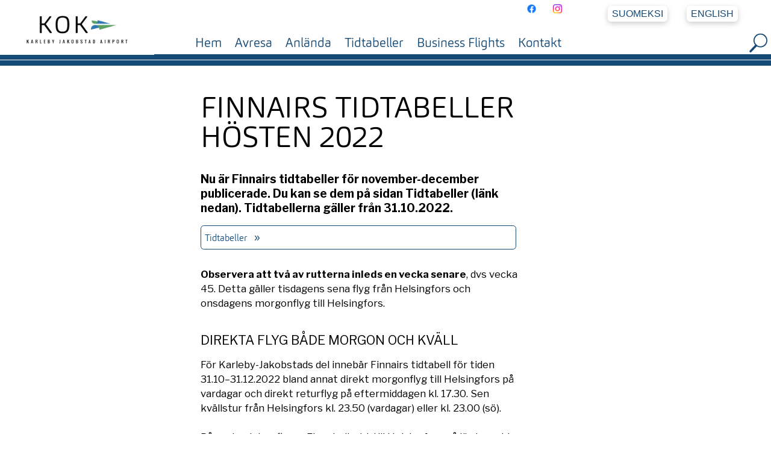

--- FILE ---
content_type: text/html; charset=UTF-8
request_url: https://www.kokairport.fi/sv/about/news/finnair_041022
body_size: 18323
content:
<!doctype html>
<html lang="sv">
<head>
<meta name="viewport" content="width=device-width, initial-scale=1">
<meta charset="UTF-8">
<meta http-equiv="Content-Type" content="text/html; charset=UTF-8"/>
    <meta property="og:type" content="website" />
    <meta property="og:url" content="https://www.kokairport.fi/sv/about/news/finnair_041022" />
    <meta property="og:title" content="Finnairs tidtabeller hösten 2022" />
    <meta property="og:description" content="Nu är Finnairs tidtabeller för november-december publicerade. Du kan se dem på sidan Tidtabeller (länk nedan). Tidtabellerna gäller från 31.10.2022." />
    <meta property="og:image" content="" />
    <meta property="og:image:secure_url" content="" />
<title>Nu är Finnairs tidtabeller för november-december publicerade. Du kan se dem på sidan Tidtabeller (länk nedan). Tidtabellerna gäller från 31.10.2022. • Karleby-Jakobstad flygplats</title>
<link rel="stylesheet" type="text/css" href="/rwd.php?lang=sv">
<link rel="preconnect" href="https://fonts.googleapis.com"> 
<link rel="preconnect" href="https://fonts.gstatic.com" crossorigin> 
<link href="https://fonts.googleapis.com/css2?family=Cabin:wght@400;600&family=Libre+Franklin:wght@400;700;800&display=swap" rel="stylesheet">
<link rel="stylesheet" type="text/css" href="/css/charter_tbl.css">
<link rel="shortcut icon" type="image/x-icon" href="/favicon.ico">
<script async src="https://www.googletagmanager.com/gtag/js?id=G-M1ZM1KLQ8J"></script>
<script type="text/javascript" src="/stat.js" async></script>
<script type="text/javascript">
document.documentElement.className = 'js';

function closeMobileMenu(nav)
{
    if (!nav)
    {
        return;
    }

    var navArray = document.getElementsByName(nav);

    for (var idx = 0; idx < navArray.length; idx++)
    {
        navArray[idx].checked = false;
    }
}
</script>
<script type="text/javascript" src="/goToFirstLink.js" async></script>
<link rel="stylesheet" type="text/css" href="/css/Widget-SectionOpen.css">

</head>
<body class="kok">
<!-- START: header -->
    <!-- START: search pop-->
    <div id="fnd-cont"><a href="#" id="terminate"><em class="fnd fnd-times"></em></a><div class="fnd-mid"><p>Sök på sidan</p><form action="/sv/search" method="get" >
    <input id="searchfield" type="search" name="q" value="" placeholder="Sök" title="Sök" />
    </form></div></div>
    <!-- END: search pop -->
<!-- START: mobnav --><input type="checkbox" name="nav" id="main-nav-check"/>
        <div id="menu" class="bu-blu-drk">
        <label for="main-nav-check" class="toggle-menu bu-blu-drk" onclick="">&times;</label>
        <ul>
            <li><a href="/sv/home" title="Hem">Hem</a></li>
            <li><a href="/sv/departing" title="Avresa">Avresa</a>
                <label for="sv-departing" class="toggle-sub" onclick="">&#9658;</label>
                <input type="checkbox" name="nav" id="sv-departing" class="sub-nav-check" />
                <ul id="sv-departing-sub" class="sub-nav bu-blu-drk">
                <li class="sub-heading bu-blu-drk">Avresa <label for="sv-departing" class="toggle-menu" onclick="">&#9668;</label></li>
            <li><a href="/sv/departing/before_travelling" title="Inför resan">Inför resan</a>
                <label for="sv-departing-before_travelling" class="toggle-sub" onclick="">&#9658;</label>
                <input type="checkbox" name="nav" id="sv-departing-before_travelling" class="sub-nav-check" />
                <ul id="sv-departing-before_travelling-sub" class="sub-nav bu-blu-drk">
                <li class="sub-heading bu-blu-drk">Inför resan <label for="sv-departing-before_travelling" class="toggle-menu" onclick="">&#9668;</label></li>
            <li><a href="/sv/departing/before_travelling/luggage" title="Bagage">Bagage</a></li>
            <li><a href="/sv/departing/before_travelling/children" title="Resa med barn">Resa med barn</a></li>
            <li><a href="/sv/departing/before_travelling/pets" title="Resa med husdjur">Resa med husdjur</a></li>
            <li><a href="/sv/departing/before_travelling/special-assistance" title="Resa med funktionshinder">Resa med funktionshinder</a></li>
                </ul></li>
            <li><a href="/sv/departing/to-airport" title="Till flygplatsen">Till flygplatsen</a>
                <label for="sv-departing-to-airport" class="toggle-sub" onclick="">&#9658;</label>
                <input type="checkbox" name="nav" id="sv-departing-to-airport" class="sub-nav-check" />
                <ul id="sv-departing-to-airport-sub" class="sub-nav bu-blu-drk">
                <li class="sub-heading bu-blu-drk">Till flygplatsen <label for="sv-departing-to-airport" class="toggle-menu" onclick="">&#9668;</label></li>
                </ul></li>
            <li><a href="/sv/departing/at_the_airport" title="På flygplatsen">På flygplatsen</a>
                <label for="sv-departing-at_the_airport" class="toggle-sub" onclick="">&#9658;</label>
                <input type="checkbox" name="nav" id="sv-departing-at_the_airport" class="sub-nav-check" />
                <ul id="sv-departing-at_the_airport-sub" class="sub-nav bu-blu-drk">
                <li class="sub-heading bu-blu-drk">På flygplatsen <label for="sv-departing-at_the_airport" class="toggle-menu" onclick="">&#9668;</label></li>
            <li><a href="/sv/departing/at_the_airport/parking" title="Parkering">Parkering</a></li>
            <li><a href="/sv/departing/at_the_airport/checkin" title="Incheckning">Incheckning</a></li>
            <li><a href="/sv/departing/at_the_airport/service" title="Service">Service</a></li>
            <li><a href="/sv/departing/at_the_airport/security-check" title="Säkerhetskontroll">Säkerhetskontroll</a></li>
                </ul></li>
            <li><a href="/sv/departing/charter" title="Charterflyg">Charterflyg</a>
                <label for="sv-departing-charter" class="toggle-sub" onclick="">&#9658;</label>
                <input type="checkbox" name="nav" id="sv-departing-charter" class="sub-nav-check" />
                <ul id="sv-departing-charter-sub" class="sub-nav bu-blu-drk">
                <li class="sub-heading bu-blu-drk">Charterflyg <label for="sv-departing-charter" class="toggle-menu" onclick="">&#9668;</label></li>
                </ul></li>
            <li><a href="/sv/departing/regional_airport" title="Regionens flygplats">Regionens flygplats</a>
                <label for="sv-departing-regional_airport" class="toggle-sub" onclick="">&#9658;</label>
                <input type="checkbox" name="nav" id="sv-departing-regional_airport" class="sub-nav-check" />
                <ul id="sv-departing-regional_airport-sub" class="sub-nav bu-blu-drk">
                <li class="sub-heading bu-blu-drk">Regionens flygplats <label for="sv-departing-regional_airport" class="toggle-menu" onclick="">&#9668;</label></li>
            <li><a href="/sv/departing/regional_airport/conference" title="Konferens">Konferens</a></li>
                </ul></li>
                </ul></li>
            <li><a href="/sv/arriving" title="Anlända">Anlända</a>
                <label for="sv-arriving" class="toggle-sub" onclick="">&#9658;</label>
                <input type="checkbox" name="nav" id="sv-arriving" class="sub-nav-check" />
                <ul id="sv-arriving-sub" class="sub-nav bu-blu-drk">
                <li class="sub-heading bu-blu-drk">Anlända <label for="sv-arriving" class="toggle-menu" onclick="">&#9668;</label></li>
            <li><a href="/sv/arriving/at_the_airport_new" title="På flygplatsen">På flygplatsen</a>
                <label for="sv-arriving-at_the_airport_new" class="toggle-sub" onclick="">&#9658;</label>
                <input type="checkbox" name="nav" id="sv-arriving-at_the_airport_new" class="sub-nav-check" />
                <ul id="sv-arriving-at_the_airport_new-sub" class="sub-nav bu-blu-drk">
                <li class="sub-heading bu-blu-drk">På flygplatsen <label for="sv-arriving-at_the_airport_new" class="toggle-menu" onclick="">&#9668;</label></li>
            <li><a href="/sv/arriving/at_the_airport_new/service" title="Service på flygplatsen">Service på flygplatsen</a></li>
            <li><a href="/sv/arriving/at_the_airport_new/luggage" title="Bagage">Bagage</a></li>
            <li><a href="/sv/arriving/at_the_airport_new/special-assistance" title="Särskilda behov">Särskilda behov</a></li>
            <li><a href="/sv/arriving/at_the_airport_new/parking" title="Parkering">Parkering</a></li>
                </ul></li>
            <li><a href="/sv/arriving/from-airport" title="Från flygplatsen">Från flygplatsen</a>
                <label for="sv-arriving-from-airport" class="toggle-sub" onclick="">&#9658;</label>
                <input type="checkbox" name="nav" id="sv-arriving-from-airport" class="sub-nav-check" />
                <ul id="sv-arriving-from-airport-sub" class="sub-nav bu-blu-drk">
                <li class="sub-heading bu-blu-drk">Från flygplatsen <label for="sv-arriving-from-airport" class="toggle-menu" onclick="">&#9668;</label></li>
            <li><a href="/sv/arriving/from-airport/taxi" title="Taxi">Taxi</a></li>
            <li><a href="/sv/arriving/from-airport/carrental" title="Hyrbil">Hyrbil</a></li>
            <li><a href="/sv/arriving/from-airport/train" title="Tåg">Tåg</a></li>
                </ul></li>
            <li><a href="/sv/arriving/regional_business" title="Regional Business">Regional Business</a></li>
            <li><a href="/sv/arriving/regional_airport" title="Regionens flygplats">Regionens flygplats</a></li>
                </ul></li>
            <li><a href="/sv/timetables" title="Tidtabeller">Tidtabeller</a></li>
            <li><a href="/sv/business_flights" title="Business Flights">Business Flights</a>
                <label for="sv-business_flights" class="toggle-sub" onclick="">&#9658;</label>
                <input type="checkbox" name="nav" id="sv-business_flights" class="sub-nav-check" />
                <ul id="sv-business_flights-sub" class="sub-nav bu-blu-drk">
                <li class="sub-heading bu-blu-drk">Business Flights <label for="sv-business_flights" class="toggle-menu" onclick="">&#9668;</label></li>
            <li><a href="/sv/business_flights/hangar" title="Flyghangar">Flyghangar</a></li>
                </ul></li>
            <li><a href="/sv/contact" title="Kontakt">Kontakt</a></li>
        </ul>
        <label class="toggle-menu close-all" onclick="closeMobileMenu('nav');">&times;</label>
        </div><!-- END: mobnav -->

    <div class="bx-abs logo">
        <a href="/sv">
<img src="/images/www_graphics/305-KOK-airport_logo_sv.png" alt="KOK-aiport logo"/>
</a>
    </div>
<!-- START: header tools-->
<div class="bx-abs center-cont tools-cntnr">
    <div class="tools">
        <div class="tool tool-sm">
                        <div class="tool-social">
                <div onclick="goToFirstLink(this);" style="cursor: pointer;">
                    <img src="/images/social-media-icons/606-f_logo_RGB-Blue_58.png" alt="f_logo_RGB-Blue_58.png" title="f_logo_RGB-Blue_58.png" />
                    <a href="https://www.facebook.com/KokkolaPietarsaariAirport" title="Följ oss på Facebook!" class="art-lnk">Följ oss på Facebook!</a>
                </div>
                <div onclick="goToFirstLink(this);" style="cursor: pointer;">
                    <img src="/images/social-media-icons/1042-Instagram_Glyph_Gradient_130x130.png" alt="Instagram_Glyph_Gradient_130x130.png" title="Instagram_Glyph_Gradient_130x130.png" />
                    <a href="https://www.instagram.com/flyg_till_kokairport.fi/" title="Följ oss på Instagram!" class="art-lnk">Följ oss på Instagram!</a>
                </div><!--
                <div class="social-media-icon" style="cursor: pointer;">
                    %attachment-subtitle2-image;
                    <h2></h2>
                    %attachment-subtitle2-link;
                </div>
                <div class="social-media-icon" style="cursor: pointer;">
                    %attachment-subtitle3-image;
                    <h2></h2>
                    %attachment-subtitle3-link;
                </div>-->
            </div>
        </div>
        <div class="tool-spc NoDsp-dsk">&nbsp;</div>
        <div class="tool tool-lng">
            <div class="lng-tool">
                <div class="lng-tool">
			<div class="lng-txt"><a href="/fi/about/news/finnair_041022" title="Suomeksi">Suomeksi</a></div>
			<div class="lng-txt"><a href="/en/about/news/finnair_041022" title="English">English</a></div></div>
            </div>
        </div>
        <div class="tool-spc NoDsp-dsk">&nbsp;</div>
    </div>
</div>
<!-- END: header tools -->

    <div class="bx-rat hdr-spcr"></div>
<!-- START: header navigation-->
    <div class="hdr bu-wh">
    <div class="hdr-w-mx">
        <div class="logo-min">
            <a href="/sv">
<img src="/images/www_graphics/305-KOK-airport_logo_sv.png" alt="KOK-aiport logo"/>
</a>
        </div>
        <div class="hdr-spc NoDsp-dsk">&nbsp;</div>
        <div class="navi" id="topmenu">
            <ul><li><a href="/sv/home" title="Hem">Hem</a></li><li><a href="/sv/departing" title="Avresa">Avresa</a></li><li><a href="/sv/arriving" title="Anlända">Anlända</a></li><li><a href="/sv/timetables" title="Tidtabeller">Tidtabeller</a></li><li><a href="/sv/business_flights" title="Business Flights">Business Flights</a></li><li><a href="/sv/contact" title="Kontakt">Kontakt</a></li></ul>
        </div>
        <div class="hdr-mob-menu-tggl"><label class="toggle-menu" title="" onclick="" for="main-nav-check">&#8801;</label></div>
        <div class="hdr-spc">&nbsp;</div>
        <a class="fnd-lnk" href="#fnd-cont"><img src="/images/www_graphics/180-search-icon.png" alt="search icon"></a>
    </div>
<div class="navi" id="secmenu">
    
</div>
</div>
<!-- END: header navigation -->
<!-- END: header -->
  <!-- START: content -->
  <div class="doc bu-wh arriv">
        <div id="lastmenu" class="sub-menu">
            
        </div>
		<div class="pg-def">
			<div class="pg-txt">
                
                <h1>Finnairs tidtabeller hösten 2022</h1>
                <h3>Nu är Finnairs tidtabeller för november-december publicerade. Du kan se dem på sidan Tidtabeller (länk nedan). Tidtabellerna gäller från 31.10.2022.</h3>
				<div class="article-link"><a href="/sv/timetables" title="Tidtabeller" id="art-lnk">Tidtabeller</a></div>
				<p><b>Observera att två av rutterna inleds en vecka senare</b>, dvs vecka 45. Detta gäller tisdagens sena flyg från Helsingfors och onsdagens morgonflyg till Helsingfors.</p>
				<h2>Direkta flyg både morgon och kväll</h2><p>För Karleby-Jakobstads del innebär Finnairs tidtabell för tiden 31.10–31.12.2022 bland annat direkt morgonflyg till Helsingfors på vardagar och direkt returflyg på eftermiddagen kl. 17.30. Sen kvällstur från Helsingfors kl. 23.50 (vardagar) eller kl. 23.00 (sö).<br />
<br />
På veckosluten flyger Finnair direkt till Helsingfors på lördagar kl. 7.05 och söndag kl. 19.05. På söndagar går flyget från Helsingfors till Karleby-Jakobstad kl. 15.50 (via Kemi) och direkt kl. 23.00.</p>
			</div>
		</div>
  </div>
  <!-- END: content --> 

    
	<!-- START: footer -->
    <footer>
		<div class="ftr-cntnr">
			<div class="ftr-hdr">
				<div class="ftr-logo">
					<img src="/images/www_graphics/247-KOK-airport_logo_inv.png" alt=""/>
				</div>
			</div>
			<div class="ftr-main-cntnr">
				<div class="ftr-section">
					<h2>Karleby-Jakobstad flygplats</h2><p>Flygarevägen 161</p><p>68500 Kronoby</p><a href="https://www.kokairport.fi/sv/contact" title="Fler kontaktuppgifter" class="art-lnk">Fler kontaktuppgifter</a>
				</div>
				<div class="ftr-section">
					<h2><br />kokairport.fi</h2><p> </p><a href="/sv/about/news" title="Aktuellt" class="art-lnk">Aktuellt</a><a href="/sv/about" title="Om kok-airport.fi" class="art-lnk">Om kok-airport.fi</a><a href="/sv/about/newsletter" title="Beställ nyhetsbrev!" class="art-lnk">Beställ nyhetsbrev!</a>
				</div>
				<div class="ftr-section ftr-sect2">
					<h2><br />Flygplatsen</h2><a href="https://www.kokairport.fi/sv/contact" title="Aktörer på flygplatsen" class="art-lnk">Aktörer på flygplatsen</a><p><a href="https://www.finavia.fi/sv" target="_blank" id="art-lnk">Finavia</a></p><a href="https://www.kokairport.fi/sv/contact#anch-02" title="Försvunnet bagage" class="art-lnk">Försvunnet bagage</a><a href="https://www.kokairport.fi/sv/contact#anch-05" title="Airport shuttle och taxi " class="art-lnk">Airport shuttle och taxi </a><a href="https://www.kokairport.fi/sv/contact#anch-06" title="Biluthyrning" class="art-lnk">Biluthyrning</a>
				</div>
				<div class="ftr-section ftr-sect4">
					<h2>FAB Kronoby Flyghangar</h2><h3>Kronoby flyghangar är ett utvecklings- och intressebevakningsorgan för flygtrafiken vid Karleby-Jakobstads flygplats.</h3><h4>Bolaget ägs av följande kommuner:</h4><p><a href="https://www.kokkola.fi/en/" title=" " id="art-lnk" class="ftr-img-lnk"><img src="/images/muncipalities-2022/1038-kokkola.png" alt="Kokkola - Karleby" title="Kokkola - Karleby"></a>
<a href="https://www.kronoby.fi/sv/" title=" " id="art-lnk" class="ftr-img-lnk"><img src="/images/muncipalities-2022/1039-kronoby.png" alt="Kruunupyy - Kronoby" title="Kruunupyy - Kronoby"></a>
<a href="https://www.larsmo.fi" title=" " id="art-lnk" class="ftr-img-lnk"><img src="/images/muncipalities-2022/1076-larsmo-2023.png" alt="Luoto - Larsmo" title="Luoto - Larsmo"></a>
<a href="https://www.pedersore.fi/" title=" " id="art-lnk" class="ftr-img-lnk"><img src="/images/muncipalities-2022/1041-pedersore.png" alt="Pedersöre" title="Pedersöre"></a>
<a href="https://jakobstad.fi/" title=" " id="art-lnk" class="ftr-img-lnk"><img src="/images/muncipalities-2022/1037-jakobstad.png" alt="Jakobstad - Pietarsaari" title="Jakobstad - Pietarsaari"></a></p>
				</div>
			</div>
			<div class="ftr-ftr">
				<p>@ 2022 FAB Kronoby Flyghangar</p>
			</div>
		</div>
    </footer>
	<!-- END: footer --> 
    
</body>

</html>

--- FILE ---
content_type: text/css; charset=UTF-8
request_url: https://www.kokairport.fi/rwd.php?lang=sv
body_size: 49134
content:
 :root {
     
  --ff-body: ;
	 
  --page-wdth-max: 1920px;
     
	 
	 --clr-white: rgba(255,255,255,1.00);
	 --clr-bluekok: rgba(21,74,119,1.00);
     
     
  --fs-frnt-h1: clamp(1.5rem, 0.0703rem + 3.1081vw, 3.8rem);
  --fs-frnt-h2: clamp(1rem, 0.8400rem + 0.8000vw, 1.8rem);
     
  --fs-art-h1: clamp(2.6rem, 1.4400rem + 5.8000vw, 8.4rem);
  --fs-lead: clamp(11rem, 12.8600rem + -9.3000vw, 1.7rem);
  --fs-h3: clamp(1.1rem, 0.9600rem + 0.7000vw, 1.8rem);
  --fs-h2: clamp(1.1rem, 1.0000rem + 0.5000vw, 1.6rem);
  --fs-p: clamp(0.8rem, 0.6800rem + 0.6000vw, 1.4rem);
  --fs-footer: clamp(0.7rem, 0.6000rem + 0.5000vw, 1.2rem);
  --fs-nav: clamp(0.7rem, 0.2639rem + 0.9467vw, 1.4rem);
  --fs-nav-header: clamp(0.6rem, 0.1951rem + 0.8791vw, 1.25rem);
     
}


audio, canvas, video {
	display: inline-block;
*display:inline;
*zoom:1;
}
audio:not([controls]) {
	display: none;
	height: 0;
}
[hidden] {
	display: none;
}
/* base */
html {
	font-size: 100%;
	-ms-text-size-adjust: 100%;
	-webkit-text-size-adjust: 100%;
}
html, button, input, select, textarea, a {
	font-family: 'Libre Franklin', sans-serif;
}
body {
	margin: 0;
	background-color: rgba(255,255,255,1.00);
	overflow-x:hidden;
	-webkit-animation: bugfix infinite 1s; 
}
/* font */
/* Fonts */
@font-face {
    font-family: 'carnaslight';
	src: url(fonts/carnas_light_macroman/carnas-lig-webfont.eot);
    src: url('fonts/carnas_light_macroman/carnas-lig-webfont.eot?#iefix') format("embedded-opentype"), 
		url('fonts/carnas_light_macroman/carnas-lig-webfont.woff') format("woff"), url('fonts/carnas_light_macroman/carnas-lig-webfont.ttf') format("truetype"), url('fonts/carnas_light_macroman/carnas-lig-webfont.svg#carnaslight') format("svg");
    font-weight: 400;
    font-style: normal
}
@font-face {
    font-family: 'carnaslight';
	src: url(fonts/carnas_light_macroman/carnas-lig-webfont.eot);
    src: url('fonts/carnas_light_macroman/carnas-lig-webfont.eot?#iefix') format("embedded-opentype"), 
		url('fonts/carnas_light_macroman/carnas-lig-webfont.woff') format("woff"), url('fonts/carnas_light_macroman/carnas-lig-webfont.ttf') format("truetype"), url('fonts/carnas_light_macroman/carnas-lig-webfont.svg#carnaslight') format("svg");
    font-weight: 300;
    font-style: normal
}
@font-face{ 
	font-family: 'NoSpace';
	src: url('fonts/NoSpaceFont/zerowidthspaces.eot');
	src: url('fonts/NoSpaceFont/zerowidthspaces.eot?#iefix') format('embedded-opentype'),
	     url('fonts/NoSpaceFont/zerowidthspaces.woff') format('woff'),
	     url('fonts/NoSpaceFont/zerowidthspaces.ttf') format('truetype'),
	     url('fonts/NoSpaceFont/zerowidthspaces.svg#NoSpace') format('svg');
}
@font-face{ 
	font-family: 'Sansita';
	src:
	     url('fonts/Sansita/Sansita-Regular.woff') format('woff'),
	     url('fonts/Sansita/Sansita-Regular.ttf') format('truetype');
    font-weight:normal;
}
@font-face{ 
	font-family: 'Sansita';
	src:
	     url('fonts/Sansita/Sansita-Bold.woff') format('woff'),
	     url('fonts/Sansita/Sansita-Bold.ttf') format('truetype');
    font-weight: bold;
}
@font-face{ 
	font-family: 'Sansita';
	src:
	     url('fonts/Sansita/Sansita-BoldItalic.woff') format('woff'),
	     url('fonts/Sansita/Sansita-BoldItalic.ttf') format('truetype');
    font-weight: bold;
    font-style: italic;
}

/* bugfix */
@-webkit-keyframes bugfix { 
  from {padding:0;} 
  to {padding:0;} 
}
/* links */
a:focus {
	outline: thin dotted;
}
a:link, a:visited
{
    color: rgba(21,74,119,1.00);
    text-decoration: none;
}
a:active, a:hover
{
    color: #B0370B;
    text-decoration: none;
}
/*a:active, a:hover {
	outline: 0;
}*/
.navi a,
.navi a.focus {
	font-size: 2.10em;
	font-weight: 400;
	font-family: 'carnaslight';
}
#secmenu.navi a,
#secmenu.navi a.focus {
	font-size: 1.90em;
}
.navi a:link,
.navi a:visited,
.navi a:hover,
.navi a:active {
	text-decoration: none;
	color: rgba(21,74,119,1.00);
}
#secmenu.navi a:link,
#secmenu.navi a:visited {
	text-decoration: none;
	color: rgba(255,255,255,1.00);
}
#secmenu.navi a:hover,
#secmenu.navi a:active {
	text-decoration: none;
	color: rgba(38,112,173,0.95);
}
.vst #secmenu.navi a:link,
.vst #secmenu.navi a:visited,
.vst #secmenu.navi a:hover,
.vst #secmenu.navi a:active {
	font-size: 1.70em;
}
.navi li.focus a:link,
.navi li.focus a:visited,
.navi li.focus a:hover,
.navi li.focus a:active {
	text-decoration: none;
	color: rgba(255,255,255,1.00);
}
#secmenu.navi li.focus a:link,
#secmenu.navi li.focus a:visited {
	text-decoration: none;
	color: rgba(81,156,91,1.00);
}
.depa #secmenu.navi li.focus a:link,
.depa #secmenu.navi li.focus a:visited {
	text-decoration: none;
	color: rgba(38,112,173,0.95);
}
.kok #secmenu.navi li.focus a:link,
.kok #secmenu.navi li.focus a:visited {
	text-decoration: none;
	color: rgba(21,74,119,1.00);
}
#art-lnk,
a.art-lnk {
	display: block;
    background-color:rgba(255,255,255,1.00); 
	font-size: 1.0em;
    padding: .43em;
    margin: -0.5% 2.5% 5.5% 0;
    vertical-align: top;
    -moz-border-radius: 0.35em;
    -webkit-border-radius: 0.35em;
    border-radius: 0.35em;
    -khtml-border-radius: 0.35em;
    width: auto;
    border-style: solid;
    border-width: 1px;
    border-color: rgba(21,74,119,1.00);
}
#art-lnk:after,
a.art-lnk:after {
    content: "\00BB";
    margin-left: 0.6em;
    font-size: 1.3em;
}
#art-lnk:link,
#art-lnk:visited,
a.art-lnk:link,
a.art-lnk:visited {
    color: rgba(21,74,119,1.00);
    font-family: 'carnaslight';
}
#art-file {
	display: block;
    background-color:rgba(255,255,255,1.00); 
	font-size: 1.0em;
    padding: .43em;
    margin: -0.5% 2.5% 5.5% 0;
    vertical-align: top;
    -moz-border-radius: 0.35em;
    -webkit-border-radius: 0.35em;
    border-radius: 0.35em;
    -khtml-border-radius: 0.35em;
    width: auto;
    border-style: solid;
    border-width: 1px;
    border-color: rgba(21,74,119,1.00);
}

/* Snabblänkar */
.fst-lnk a:link,
.fst-lnk a:visited{
    display: inline-block;
    color: rgba(255,255,255,1.00);
    background-color:rgba(21,74,119,1.00); 
	font-size: 1.1em;
    padding: .43em;
    margin: 0 2.5% 2.5% 0;
    vertical-align: top;
    font-family: 'carnaslight';
    -moz-border-radius: 0.35em;
    -webkit-border-radius: 0.35em;
    border-radius: 0.35em;
    -khtml-border-radius: 0.35em;
}
/* Typography */
h1, h2, h4, h5, h6 {
    font-family: 'thesansbold', Arial, Helvetica, Sans-serif;
    font-style: normal;
    line-height: 1.0125em;
	font-weight: 400;
text-rendering: optimizeLegibility;text-transform: uppercase;
}
h1 {
	font-size: 3.2em;
	margin: .67em 0;
    font-family: 'carnaslight';
}
h2 {
	font-size: 1.4em;
	margin: 1.83em 0 .83em 0;
    font-family: 'Libre Franklin', sans-serif;
}
h3 {
	font-size: 1.27em;
	margin: 1em 0;
    font-family: 'Libre Franklin', sans-serif;
}
h4 {
	font-size: 1em;
	margin: 1.33em 0;
}
h5 {
	font-size: .83em;
	margin: 1.67em 0;
}
h6 {
	font-size: .67em;
	margin: 2.33em 0;
}
abbr[title] {
	border-bottom: 1px dotted
}
b, strong {
	font-weight: 700;
}
blockquote {
	margin: 1em 40px;
}
dfn {
	font-style: italic;
}
hr {
	-moz-box-sizing: content-box;
	box-sizing: content-box;
	height: 0;
}
p, pre {
	margin: 1em 0 2em 0;
	font-size: 110%;
	line-height: 1.47em;
	font-family: 'Libre Franklin', sans-serif;
}
q {
	quotes: none;
}
q:before, q:after {
	content: '';
	content: none;
}
small {
	font-size: 80%;
}
.f-osw-n {
	font-weight: normal;
}
/* Lists */
dl, menu, ol, ul {
	margin: 1em 0
}
dd {
	margin: 0 0 0 40px
}
menu, ol, ul {
	padding: 0 0 0 40px
}
nav ul, nav ol {
	list-style: none;
	list-style-image: none
}
/* Embedded content */
img {
	border: 0;
	-ms-interpolation-mode: bicubic;
	vertical-align: middle;
	max-width: 100%;
	max-height: 100%;
}
svg:not(:root) {
	overflow: hidden
}
figure {
	margin: 0
}
form {
	margin: 0
}
/* Background */

/* Full screen search*/

/* Tables */
table {
	border-collapse: collapse;
	border-spacing: 0;
}
td {
	vertical-align: top;
}

/* Other ratios */
.ratio2_1:before {
	padding-top: 50%;
}

/* effects */
#waiting {
    display: none;
    margin: 15px 0px 15px 0px;
    text-align: center;
}

/* nav */
div.navi,
div.navi-mob {
    display: table-cell;
	width: 65%;
    vertical-align: bottom;
    padding: 0;
    text-align: right;
    z-index: 40;
}
div.navi-mob {
	display: none;
}
#secmenu {
    display: block;
    width: 100%;
    text-align: center;
    border-bottom: 1px solid rgba(255,255,255,1.00);
}
.kok #secmenu {
    background-color: rgba(21,74,119,1.00);
}
.arriv #secmenu {
	background-color: rgba(81,156,91,1.00);
}
.depa #secmenu {
    background-color: rgba(38,112,173,0.95);
}
#topmenu ul,
#secmenu ul {
	padding: 0;
	display: table;
	margin: 0 0;
	float: left;
}
#secmenu ul {
	margin: 0 auto;
	float:none;
}
#topmenu ul li,
#secmenu ul li {
	padding: 1% 1.3em;
	border: none;
	text-align: center;
	display: table-cell;
	height: 100%;
}
#secmenu ul li:hover,
#secmenu ul li:active {
	background-color: rgba(255,255,255,1.00);
}
.kok #secmenu ul li:hover a,
.kok #secmenu ul li:active a {
    color: rgba(21,74,119,1.00)!important;
}
.arriv #secmenu ul li:hover a,
.arriv #secmenu ul li:active a {
    color: rgba(81,156,91,1.00)!important;
}
.depa #secmenu ul li:hover a,
.depa #secmenu ul li:active a {
    color: rgba(38,112,173,0.95)!important;
}
#topmenu ul li:nth-child(7) {
	display: none;
}
#topmenu li.focus{
	background-color:rgba(21,74,119,1.00);
}
.vst #secmenu ul li {
	padding: 0.6% 1.3em;
}
.arriv #topmenu li.focus{
	background-color: rgba(81,156,91,1.00);
}
.depa #topmenu li.focus{
	background-color: rgba(38,112,173,0.95);
}
#secmenu ul li.focus{
	background-color: rgba(255,255,255,0.99);
    border-radius: 0.6em 0.6em 0 0;
}
#topmenu li.divider,
#secmenu li.divider {
	font-size: 1px;
	border: none;
	padding: 0;
	display: table-cell;
	width: 1px;
	vertical-align: top;
}
#lastmenu a {
	font-size: 1.3em;
	line-height: 1.3em;
	font-weight: normal;
	margin: 0 0.5em 0 0;
}
#lastmenu a:link,
#lastmenu a:visited {
    color:rgba(255,255,255,1.00);
}
#lastmenu a:hover,
#lastmenu a:active {
    color: #A4A4A4;
}
#lastmenu ul ul li a:link,
#lastmenu ul ul li a:visited {
    color:rgba(0,0,0,1.00);
}
#lastmenu ul ul li a:hover,
#lastmenu ul ul li a:active {
    color: #A4A4A4;
}
#lastmenu dl, menu, ol, ul {
	margin: 1em 0;
}
#lastmenu menu, ol, ul {
	padding: 0 0 0 0em;
}
#lastmenu li {
    color: #ffffff;
	list-style-type: disc;
	padding:5% 0 2.5% 10%;
    background-color: rgba(38,112,173,0.95);
}
.arriv #lastmenu li {
    background-color: rgba(81,156,91,0.95);
}
#lastmenu ul ul li,
.arriv #lastmenu ul ul li {
    color: #ffffff;
	list-style-type: disc;
	padding:0% 0 2.5% 15%;
    background-color: rgba(255,255,255,1.00);
}
#lastmenu li.focus {
    color: #CFD51F;
	list-style-type: disc;
}
/* nav sub */

/* nav mobile */
#header label {
	padding:0 0.125em;
	font:2.875em/1.4375em 'Open Sans', sans-serif;
	}
#menu label {
	padding:0 0.25em;
	font:3.125em/1.375em 'Open Sans', sans-serif;
	}
#menu .sub-nav label {
	padding:0 0.3125em;
	font:2em/2em 'Open Sans', sans-serif;
	top:0;
	}
#main-nav-check, #menu .sub-nav-check {
	position:absolute;
	top:-9999px;
	left:-9999px;
}
.toggle-menu {
    display: none;
    cursor: pointer;
    color: rgba(99,112,75,1.00);
    font-size: 3.2em;
    padding: auto 2%;
    margin: 0;
    line-height: 0.65em;
    z-index: 500;
    vertical-align: middle;
}
label.toggle-menu {
    color: rgba(255,255,255,1.00);
}
label.toggle-menu span {
    font-size: 0.4em;
    padding: 0 2%;
    margin: 0;
    line-height: 0.0em;
    vertical-align: middle;
    text-transform: uppercase;
    font-weight: 300;
    color: rgba(255,255,255,1.00);
}
.hdr-mob-menu-tggl .toggle-menu {
    color: rgba(21,74,119,1.00);
}
.container {
	background:#fff;
	min-height:100%;
	padding:0;
	margin:0;
}
#menu, #menu .sub-nav {
	position:absolute;
	top:0;
	bottom:0;
	width:13.75em;
	z-index:9999;
	left:-13.75em;
}
.container, #menu, #menu .sub-nav {
	-webkit-transform:translate(0,0);
	-ms-transform:translate(0,0);
	transform:translate(0,0);
	-webkit-transition:-webkit-transform .25s ease;
	transition:transform .25s ease;
}
#menu ul {
	line-height:2.75em;
	text-decoration:none;
	padding:0;
	list-style:none;
	margin-top:0.0em;
	border-top:1px solid #ffffff;
}
#menu li {
	border-bottom:1px solid rgba(255,255,255,1.00);
}
#menu li a {
	display: block;
	font-size:1.0em!important;
	padding-left:1.5em;
	color:rgba(255,255,255,1.00);
	text-decoration:none;
}
#menu li a:hover, #menu .toggle-sub:hover {
	background:#A4A4A4;
}
#menu .sub-nav {
	margin-top:-1px;
}
#menu .sub-heading {
	margin-top:0em;
	padding-left:1.3125em;
	color:rgba(255,255,255,1.00);
    font-weight: 300;
    font-size: 1.1em;
}
#menu .sub-heading:before {
	content:"";
	display:table-row;
	height:1px;
	width:13.75em;
	margin-left:-1.3125em;
	background:#444;
}
#menu .toggle-sub {
	font:bold 1em/2.75em 'Open Sans', sans-serif !important;
	color:rgba(255,255,255,1.00);
	float:right;
	top:auto;
	margin-top:-2.75em;
	width:2.25em;
	cursor:pointer;
	text-align:center;
}
.container, #menu, #menu .sub-nav {
	-webkit-transform:translate3d(0,0,0);
}

#menu, #menu ul
{
	margin-bottom: 0px;
	overflow: auto;
	text-align:left;
}

/* #### - extra css for js enhancement - #### */
#menu .close-all { display:none }
.js #menu .close-all { display:inline }
.js #menu .toggle-menu { 
    top:0; padding: 3% 0 3% 0.5em; 
    width: 13.25em; 
    z-index:9999; }
.js #menu .sub-nav .toggle-menu {  }/*
.js #menu ul.sub-nav li.sub-heading label.toggle-menu { left:0em; width:1em; margin: 1.0em 0; padding: 1.0em 0; }*/

/* #### - define ids of animated container, menu and sub-menus here - #### */
#main-nav-check:checked ~ .container, #main-nav-check:checked ~ #menu, #menu .sub-nav-check:checked ~ #sv-home-sub, #menu .sub-nav-check:checked ~ #sv-departing-sub, #menu .sub-nav-check:checked ~ #sv-departing-before_travelling-sub, #menu .sub-nav-check:checked ~ #sv-departing-before_travelling-luggage-sub, #menu .sub-nav-check:checked ~ #sv-departing-before_travelling-children-sub, #menu .sub-nav-check:checked ~ #sv-departing-before_travelling-pets-sub, #menu .sub-nav-check:checked ~ #sv-departing-before_travelling-special-assistance-sub, #menu .sub-nav-check:checked ~ #sv-departing-to-airport-sub, #menu .sub-nav-check:checked ~ #sv-departing-at_the_airport-sub, #menu .sub-nav-check:checked ~ #sv-departing-at_the_airport-parking-sub, #menu .sub-nav-check:checked ~ #sv-departing-at_the_airport-checkin-sub, #menu .sub-nav-check:checked ~ #sv-departing-at_the_airport-service-sub, #menu .sub-nav-check:checked ~ #sv-departing-at_the_airport-security-check-sub, #menu .sub-nav-check:checked ~ #sv-departing-charter-sub, #menu .sub-nav-check:checked ~ #sv-departing-regional_airport-sub, #menu .sub-nav-check:checked ~ #sv-departing-regional_airport-conference-sub, #menu .sub-nav-check:checked ~ #sv-arriving-sub, #menu .sub-nav-check:checked ~ #sv-arriving-at_the_airport_new-sub, #menu .sub-nav-check:checked ~ #sv-arriving-at_the_airport_new-service-sub, #menu .sub-nav-check:checked ~ #sv-arriving-at_the_airport_new-luggage-sub, #menu .sub-nav-check:checked ~ #sv-arriving-at_the_airport_new-special-assistance-sub, #menu .sub-nav-check:checked ~ #sv-arriving-at_the_airport_new-parking-sub, #menu .sub-nav-check:checked ~ #sv-arriving-from-airport-sub, #menu .sub-nav-check:checked ~ #sv-arriving-from-airport-taxi-sub, #menu .sub-nav-check:checked ~ #sv-arriving-from-airport-carrental-sub, #menu .sub-nav-check:checked ~ #sv-arriving-from-airport-train-sub, #menu .sub-nav-check:checked ~ #sv-arriving-regional_business-sub, #menu .sub-nav-check:checked ~ #sv-arriving-regional_airport-sub, #menu .sub-nav-check:checked ~ #sv-timetables-sub, #menu .sub-nav-check:checked ~ #sv-business_flights-sub, #menu .sub-nav-check:checked ~ #sv-business_flights-hangar-sub, #menu .sub-nav-check:checked ~ #sv-contact-sub {	-webkit-transform:translate(16.75em,0); -ms-transform:translate(13.75em,0); transform:translate(13.75em,0); }

.page-content { padding:1em 2em; max-width:64em; margin:auto }
.page-content:after { display:block; content:''; height:1px } /* fixes bottom padding issue in IE10 */


 :root {
     
  --shad-link-box: 0px 0px 5px 0px rgba(0,0,0,0.75);
     
}

/* doc */
.doc {
    text-align: left;
	font-family: 'NoSpace';
	margin: 0 auto;
	max-width: var(--page-wdth-max);
}
.docPadtop {
    padding-top: 15%;
    margin-bottom: -15%;
}
/* images */
.img_scl {
    width: 100%;
	/*overflow: hidden;*/
}
.img_scl:before {
	content: "";
	display: block;
}
.img_scl img {
	position: absolute;
	top: 0;
	left: 0;
	width: 100%;
	height: 100%;
	object-fit: cover;
}
.img-caption {
    position: absolute;
	right: 0;
	bottom: 0;
	padding: .15% 0.3% .10% 0.3%;
	background: rgba(0,0,0,0.50);
	color: rgba(255,255,255,1.00);
	font-family: 'Libre Franklin', sans-serif;
}
.img-caption small {
	font-size: clamp(0.4rem, 0.3500rem + 0.2500vw, 0.65rem)!important;
}
/* box */
.content {
	/* Positioning */
	position: absolute;
	top: 0;
	left: 0;
	bottom: 0;
	right: 0;
}
.cnt {
	margin: 0px auto;
	z-index: 999;
	height: auto;
	text-align:center;
	max-width: 1920px;
}
.center-cont {
	margin: 0px auto;
	z-index: 10;
	height: auto;
    width: 100%;
	text-align:center;
}
.bx-rat {
    width: 100%;
	overflow: hidden;
}
.bx-rat-visib {
    width: 100%;
	overflow: visible;
}
.bx-rat-visib:before,
.bx-rat:before {
	content: "";
	display: block;
}
.bx-rel {
	position:relative;
}
.bx-rel-inl {
	position:relative;
	display: inline-block
}
.bx-abs {
	position:absolute;
}
.bx-fix {
	position: fixed;
}
/* fiding stuff */
.fnd-lnk {
	display: table-cell;
    width: 3%;
    vertical-align: middle;
}
.bx-rel .fnd-lnk img {
	position: static;
	bottom: 0;
	right: 0;
	display: inline-block;
	width: 120%;
	height: 120%;
}
.fnd-remove:before, 
.fnd-close:before, 
.fnd-times:before {
    content: "\2716";
	font-size: 2.4em;
}
/* Full screen search*/
#fnd-cont a{
  color: #fff;
  font-size: 2rem;
	margin: 0;
	padding: 0;
}
#fnd-cont {
  position:fixed;
  width: 100%;
  height: 0;
  background-color: rgba(21,74,119,0.85);
  display: flex;
  align-items: center;
	margin-left: auto;
	margin-right: auto;
    margin-top: -15%;
  opacity: 0;
  transition: all .5s;
  will-change: transform, opacity;
  z-index: 997;
}
.fnd-mid {
    margin-top: -15%;
	width: 100%;
	text-align: center;
	margin-left: auto;
	margin-right: auto;
}
.fnd-mid p {
	margin: 0;
	padding: 0 0 1% 0;
	color: #ffffff;
	font-size: 1.5rem;
  border-width: 0 0 1px 0;
  border-style: solid #fff;
}
.fnd-mid #searchfield {
	-webkit-appearance:none;
	border: 0;
  height: 2rem;  
  max-width: 50%;
  background-color: #ffffff;
  color: #717A8E;
  flex: 1 0 auto;
  font-size: 2rem;
  outline: 0;
  padding: 2rem 1rem;
}
#terminate {
  position: absolute;
  right: 5%;
  top: 5%;
}
#fnd-cont:target {
  height: 100vh !important;
  width: 100% !important;
    margin-top: 0;
  opacity: 1;
  z-index: 999;
}
/* ratios */
.r2_1:before {
	padding-top: 50%;
}
.r3_2:before {
	padding-top:66.66666667%;
}
.r5_3:before {
	padding-top: 60%;
}
.r5_4:before {
	padding-top: 80%;
}
.r10_9:before {
	padding-top: 90%;
}
.r16_9:before {
	padding-top: 56.27906977%;
}
.r20_1:before {
	padding-top: 5%;
}
.r32_15:before {
	/*padding-top: 46.875%;*/
	padding-top: 36.725%;
}
.r50_3:before {
	padding-top: 6%;
}
.r100_3:before {
	padding-top: 3%;
}
.r200_14:before {
	padding-top: 7%;
}
.r200_18:before {
	padding-top: 9%;
}
/* backgrounds */
.bu-bla-tr75 {
	background-color: rgba(0,0,0,0.75);
}
.bu-bla-tr85 {
	background-color: rgba(0,0,0,0.85);
}
.bu-bla-tr95 {
	background-color: rgba(0,0,0,0.95);
}
.bu-blu-finnair {
	background-color: rgba(20,73,118,1.00);
}
.bu-blu {
	background-color: rgba(26,93,151,1.00);
}
.bu-blu-lgt {
	background-color: rgba(38,112,173,1.00);
}
.bu-blu-lgt-tr32 {
	background-color: rgba(38,112,173,0.32);
}
.bu-blu-lgt-tr75 {
	background-color: rgba(38,112,173,0.75);
}
.bu-blu-lgt-tr85 {
	background-color: rgba(38,112,173,0.85);
}
.bu-blu-lgt-tr95 {
	background-color: rgba(38,112,173,0.95);
}
.bu-blu-drk {
	background-color: rgba(21,74,119,1.00);
}
.bu-blu-drk-tr64 {
	background-color: rgba(21,74,119,0.64);
}
.bu-blu-drk-tr85 {
	background-color: rgba(21,74,119,0.85);
}
.bu-bei-lgt {
	background-color: rgba(248,232,213,1.00);
}
.bu-bei {
	background-color: rgba(236,215,191,1.00);
}
.bu-bei-drk {
	background-color: rgba(214,198,175,1.00);
}
.bu-bei-drk-tr85 {
	background-color: rgba(190,154,129,0.95);
}
.bu-bei-drk-tr95 {
	background-color: rgba(190,154,129,0.95);
}
.bu-bei-drkst {
	background-color: rgba(190,154,129,1.00);
}
.bu-gre-tr60 {
	background-color: rgba(81,156,91,0.60);
}
.bu-gre-tr80 {
	background-color: rgba(81,156,91,0.80);
}
.bu-gre-tr65 {
	background-color: rgba(81,156,91,0.95);
}
.bu-wh {
	background-color: rgba(255,255,255,1.00);
}
.bu-wh-tp80 {
	background-color: rgba(255,255,255,0.97);
}
.bu-wh-tp60 {
	background-color: rgba(255,255,255,0.60);
}
.bu-wh-tp50 {
	background-color: rgba(255,255,255,0.50);
}
.bu-wh-tp10 {
	background-color: rgba(255,255,255,0.50);
}
.bu-arriv {
	background-color: rgba(81,156,91,1.00);
}
/* reoccurring */
.p-ab-t0-l0 {
	position: absolute;
	top: 0;
	left: 0;
}
.p-ab-b0-l0 {
	position: absolute;
	bottom: 0;
	left: 0;
}
.mar0-pad0 {
	padding: 0;
	margin: 0;
}
.mar15_3_3_3 {
	margin: 15% 3% 3% 3%;
}
.mar15_3_3_0 {
	margin: 15% 3% 3% 0;
}
.pad5 {
	padding: 5%;
}
.pad1-5 {
	padding: 1% 5%;
}
.brd-l {
	border-left-width: 3px;
	border-left-style: solid;
	border-left-color: #ffffff;
}
.brd-r {
	border-right-width: 3px;
	border-right-style: solid;
	border-right-color: #ffffff;
}
.brd-l-r {
	border-right-width: 0 1px 0 1px;
	border-right-style: solid;
	border-right-color: #ffffff;
}
.brd-t-l {
	border-width: 1px 0 0 1px;
	border-style: solid;
	border-color: #ffffff;
}
.brd-t-l-r {
	border-width: 1px 1px 0 1px;
	border-style: solid;
	border-color: #ffffff;
}
.brd-all {
	border-width: 1px;
	border-style: solid;
	border-color: #ffffff;
}
.typ {
	font-family: 'Libre Franklin', sans-serif;
}
.txt-wh {
	color: #ffffff;
}
/* tools-menu */
.nav-cont {
	max-width: 1920px;
}
.t-men,
.s-men {
	text-align: left;
}
.lng-tool {
	display: inline-block;
	text-align: center;
	margin: 0;
	padding: 1.5% 0;
    width: 94%;
	vertical-align: top;
}
.lng-txt {
	padding: 0 0 0 10%;
	display: inline-block;
	margin: 0;
	text-align: left;
	vertical-align: top;
}
.lng-txt a:link, 
.lng-txt a:visited {
	display: inline-block;
	color: rgba(21,74,119,0.85);
    text-decoration: none;
	text-transform: uppercase;
	font-size: 1.32em;
	font-weight: 400;
    font-family: 'Open Sans', sans-serif;
}
.lng-txt a:link, 
.lng-txt a:visited {
    color: var(--clr-bluekok)!important;
    background: none!important;
	box-shadow: 0 3px 10px rgb(0 0 0 / 0.2)!important;
	border: none!important;
	display: inline-block!important;
	font-size: clamp(0.75rem, 0.3770rem + 0.8108vw, 1.35rem)!important;
	padding: .23em .43em!important;
	border-radius: 0.35em!important;
}
.lng-txt a:link:hover {
	box-shadow: 0 3px 10px rgb(0 0 0 / 0.4)!important;
}
.lng-txt a:link:active {
	box-shadow: 0 2px 5px rgb(0 0 0 / 0.6)!important;
}

/* Service Header */
.tools-cntnr {
	top: 0;
	margin: 0 auto;
	max-width: var(--page-wdth-max);
}
.tools {
	display: inline-block;
    float: right;
	padding: 0;
	margin:  0;
	text-align: left;
	vertical-align: top;
	width: 40%;
	z-index: 998;
}
.tool {
    display: table-cell;
	vertical-align: top;
    margin: 0;
    padding: 0;
	font-weight: 400;
    font-family: 'Libre Franklin', sans-serif;
}
.tool-spc {
    display: table-cell;
    width: auto;
}
.tool-sm {
    width: 50%;
    padding-top: 0;
    text-align: right;
}
.tool-sm .tool-social div {
    display: inline-block;
    width: 11%;
    margin: 2% 6% 0 6%;
}
.tool-sm .tool-social img {
    width: 80%;
}
.tool-sm .tool-social #art-lnk,
.tool-sm .tool-social a.art-lnk {
    display: none;
}
.tool-lng {
    margin: 0;
    padding: 0;
    width: 50%;
    vertical-align: middle;
    
}
/* header */
.hdr-spcr {
}
.hdr-spcr:before {
    padding-top: 4.05%;
}
.hdr {
	position: -webkit-sticky;
    position: sticky;
	width: 100%;
	margin: 0;
	z-index: 30;
	overflow: hidden;
    top: 0;
    border-bottom: 0.6em solid rgba(21,74,119,1.00);
}
.hdr-cntnr {
	width: 100%;
	margin: 0 auto;
	overflow: hidden;
}
.hdr-w-mx {
    display: table;
    width: 100%;
    padding: 0;
	margin: 0 auto;
	max-width: var(--page-wdth-max);
}
.kok .hdr-w-mx {
    border-bottom: 0.6em solid rgba(21,74,119,1.00);
}
.arriv .hdr-w-mx {
    border-bottom: 0.6em solid rgba(81,156,91,1.00);
}
.depa .hdr-w-mx {
    border-bottom: 0.6em solid rgba(38,112,173,0.95);
}
.hdr-mob-menu-tggl {
    display: none;
    width: 15%;
}
.hdr-logo {
    padding: 0 0 0 0;
}
.hdr-spc {
    display: table-cell;
    width: auto;
}
.logo {
    top: 0;
    left: 0;
	right: 0;
    display: inline-block;
    width: 100%;
    padding: 0 0 0 0;
    clear: both;
    z-index: 40;
	margin: 0 auto;
	max-width: var(--page-wdth-max);
}
.logo > a {
	position: absolute;
    top: 0;
    left: 0;
    width: 20%;
    display: inline-block;
    vertical-align: middle;
    text-align: center;
    clear: both;
    z-index: 50;
    padding: 2.0% 0 1.5%  0;
    margin: 0 0 0 0;
    background-color: rgba(255,255,255,1.00);
}
.logo > a > img {
	width: 100%;
}
.hdr > .hdr-w-mx > .logo-min {
    display: table-cell;
    width: 17%;
    vertical-align: middle;
    text-align: center;
	padding: 0 0 0 0;
	background-color: rgba(255,255,255,1.00);
	clear: both;
}
.hdr > .hdr-w-mx > .logo-min > a {
    display: block;
    width: 100%;
    vertical-align: middle;
    text-align: center;
    padding: 0;
	clear: both;
	background-color: rgba(255,255,255,1.00);
}
.hdr > .hdr-w-mx > .logo-min > a > img {
	width: 50%;
}


/* newslist */
.newslist {
    width: 100%;
    vertical-align: top;
}
.newslist-item {
    margin: 0 0 4% 0;
    border-width: 0 0 0 0.6em;
    border-style: solid;
    border-color: rgba(21,74,119,1.00);
    padding: 0 0 0 3%;
}
.newslist-date,
.newslist-title,
.newslist-link a {
    margin: 0;
    padding: 0;
    color: rgba(21,74,119,1.00);
    font-size: 0.9em;
}
.newslist-title {
    font-size: 1.2em;
	font-weight: 400;
}
.newslist-link a {
    font-size: 1.1em;
	font-weight: 400;
}

/* intro */

.skyscanner-widget {
    padding: 2%;
    border-radius: 10px;
}
/* preview */
.previe {
	display: inline-block;
	width: 100%;
	overflow: hidden;
	margin-top: -0.25em;
}
.previe-cont,
.previe-img {
	width: 45.0%;
	overflow: hidden;
	float: left;
	vertical-align: top;
	-webkit-background-size: cover;
	-moz-background-size: cover;
	-o-background-size: cover;
	background-size: cover;
}
.previe-cont {
	margin: 0 2.5% 2.5% 0;
    border-top-color: rgba(21,74,119,1.00);
    border-top-width: 1px;
    border-top-style: solid;
}
.previe-img {
	width: 100.00%;
    background-size: 140%;
}
.previe-cont:before,
.previe-img:before {
	content: "";
	display: block;
	padding-top: 79.6875%;
}
.previe-txt {
	position: absolute;
	top: 3%;
	left: 3%;
	z-index: 100;
}
.previe-txt h2 {
    font-family: 'Libre Franklin', sans-serif;
	margin: 0;
	padding: 0;
	font-size: 1.2em;
	line-height: 1.22em;
	width: 80%;
	
}
.previe-txt h2 {
}
/* subpage links */
.sub-pg-lnk {
	display: inline-block;
	width: 120%;
	overflow: hidden;
	margin-top: -0.25em;
}
.sub-pg-lnk-cnt,
.sub-pg-lnk-img {
	width: 45.0%;
	overflow: hidden;
	float: left;
	vertical-align: top;
	-webkit-background-size: cover;
	-moz-background-size: cover;
	-o-background-size: cover;
	background-size: cover;
    -moz-border-radius: 0.35em;
    -webkit-border-radius: 0.35em;
    border-radius: 0.35em;
    -khtml-border-radius: 0.35em;
}
.sub-pg-lnk-cnt {
	margin: 0 2.5% 2.5% 0;
}
.sub-pg-lnk-img {
	width: 100.00%;
    background-size: 140%;
}
.sub-pg-lnk-cnt:before,
.sub-pg-lnk-img:before {
	content: "";
	display: block;
	padding-top: 79.6875%;
}
.sub-pg-lnk-txt {
	position: absolute;
	top: 32%;
	left: 0%;
    padding: 3%;
	z-index: 100;
    background-color: rgba(21,74,119,0.85);
    border-style: solid;
    border-color: rgba(255,255,255,1.00);
    border-width: 0.4em 0.4em 0.4em 0;
    width: 90%;
}
.sub-pg-lnk-txt h2 {
    font-family: 'carnaslight';
	margin: 0;
	padding: 0;
	font-size: 1.6em;
	line-height: 1.22em;
	width: 80%;
    color: rgba(255,255,255,1.00);
}
.dot-dot {
	font-size: 0.01em;
}
/* page */
.sub-menu {
    display: inline-block;
    margin: 3% 0 5% 0;
    overflow: hidden;
    padding: 00;
    vertical-align: top;
    width: 20%;
	font-weight: 400;
}
.pg-hdr,
.pg-hdr-def {
	display: inline-block;
	width: 100%;
	overflow: hidden;
	vertical-align: top;
}
.r_pg-hdr:before {
	padding-top: 36.725%;
}
.r_pg-hdr-def:before {
	padding-top: 12.725%;
}
.r_pg-hdr-img:before {
	padding-top: 37%;
}
.r_hdr-h1:before {
	padding-top: 9%;
}
.pg-hdr-h1,
.pg-hdr-h3 {
	left: 26%;
	bottom: 5%;
	width: 100%;
	overflow: hidden;
	color: #ffffff;
	text-align: left;
	display:inline-block;
}
.pg-hdr h1,
.pg-hdr-h3 h3 {
	display: inline-block;
	padding: 1.3%;
	margin: 0;
	font-size: 2.3em;
	font-family: 'carnaslight';
	border-width: 0.2em;
	border-style: solid;
	border-color: #ffffff;
	white-space: pre-line;
	background-color: rgba(81,156,91,0.95);
}
.pg-hdr-bu-bei h1 {
	background-color: rgba(38,112,173,0.95);
}
.pg-hdr-bu-blu h1 {
	background-color: rgba(21,74,119,0.95);
}
.pg-hdr-h3 {
	bottom: 5%;
}
.pg-hdr-h3 h3 {
	padding: 1.3%;
	margin: 0;
}
.hdr-h1-bu .pg-hdr h3 {
	margin: 0 10%;
    display: block;
	color: rgba(92,92,92,1.00);
}
.pg-def-hdr,
.pg-def {
    width: 60%;
	max-width: 1024px;
	margin: 1% auto 3% auto;
	text-align: left;
    display: inline-block;
    vertical-align: top;
}
.pg-def-hdr {
	margin-bottom: 0;
}
.pg {
	max-width: 1024px;
	margin: 1% auto 0 auto;
	text-align: left;
}
.pg-nrrw .pg-txt {
	margin: 0 5% 0 0;
	padding: 0 0 5%  ;
}
.pg-txt {
	margin: 0 20% 0 10%;
}
.pg-visit {
	margin: 0 20% 0 10%;
	padding: 0 0 0 0  ;
}
.pg-h2-empf h2 {
	font-size: 1.6em;
    display: block;
    width: 100%;
    border-bottom-color: rgba(21,74,119,1.00);
    border-bottom-style: solid;
    border-bottom-width: 1px;
    margin: .83em 0 .43em 0;
}
.pg-img-lft {
    display: inline-block;
    margin: 3% 0 5% 3%;
    overflow: hidden;
    padding: 0 2.5% 0 0;
    vertical-align: top;
    width: 32%;
	font-weight: 400;
    border-right-color: rgba(21,74,119,1.00);
    border-right-style: solid;
    border-right-width: 1px;
}
.pg-img-lft-shttl img {
    margin: 3% 0 3% 0;
}
.pg-nrrw {
    display: inline-block;
    margin: 3% 0 5% 3%;
    overflow: hidden;
    padding: 0;
    vertical-align: top;
    width: 30%;
	font-weight: 400;
}
.pg-nrrw h1 {
    font-size: 2.3em;
}
.pg-col {
    display: inline-block;
    margin: 4% 0 5% 3%;
    overflow: hidden;
    padding: 0;
    vertical-align: top;
    width: 26%;
	font-weight: 400;
}
.pg-col-shttl {
    background-color: rgba(38,38,38,1.00);
}
.pg-col-shttl h2,
.pg-col-shttl h4,
.pg-col-shttl pre {
    color: rgba(255,255,255,1.00);
    margin: 0.83em 0 .83em 5%;
}
.pg-col-shttl h2 {
    font-family: 'carnaslight';
    font-size: 1.8em;
}
.pg-col-shttl h4 {
    font-family: 'carnaslight';
    font-size: 1.4em;
}
.pg-col-shttl-img {
    width: 100%;
    text-align: center;
    background-color: rgba(1,1,1,1.00);
}
.pg-col-shttl-img img {
    width: 50%;
}
.pg-footer {
    margin: 10% 0 0 0;
    background-color: rgba(21,74,119,0.05);
    border-top: 1px solid rgba(21,74,119,0.85);
}
.pg-footer h4 {
    margin: 1em 3% 2em 3%;
    font-size: 110%;
    line-height: 1.47em;
    font-family: 'Libre Franklin', sans-serif;
    text-transform: none;
}

/* Page 2 column */
.pg-2col {
    width: 130%;
}
.pg-2col div .article-image {
    width: 100%;
}
.pg-2col-pad {
    margin: 0 10% 0 10%;
}
.pg-2col div {
    display: inline-block;
    width: 45%;
    vertical-align: top;
    margin: 0 5% 2.5% 0;
}
.pg-2col div div {
    width: 100%;
}
.pg-2col h2 {
	font-size: 1.4em;
    display: block;
    border-bottom-color: rgba(21,74,119,1.00);
    border-bottom-style: solid;
    border-bottom-width: 1px;
    margin: .83em 2.5% .43em 0;
    vertical-align: top;
    font-family: 'Libre Franklin', sans-serif;
    font-weight: 400;
}
.contact .pg-2col div:nth-child(5),
.contact .pg-2col div:nth-child(12) {
    width: 95%;
    margin: 0 2.5% 0 0;
}
.contact .pg-2col div:nth-child(n+6):nth-child(-n+11) h2 {
	font-size: 1.2em;
    border: none;
}
/* Trip Lit */
.trip-list {
    width: 45%;
	padding: 0 5% 5% 0;
    display: inline-block;
    vertical-align: top;
}
.trip-list h2 {
    font-size: 0.9em;
    text-transform: none;
}
.trip-list a:link,
.trip-list a:visited {
    font-size: 0.9em;
}
/* default table */
.article-table {
	width: 100%;
}
.article-widget .site-table,
.article-table .site-table {
	width: 100%;
}
.article-widget .site-table thead,
.article-table .site-table thead {
	background-color: rgba(21,74,119,0.85);
    color: rgba(255,255,255,1.00);
    font-size: 0.9em;
}
.article-widget .site-table thead th,
.article-table .site-table thead th {
	padding: 2% 2% 2% 2%;
    width: auto;
    border: 1px solid #ffffff;
}
.article-widget .site-table tbody,
.article-table .site-table tbody {
	
}
.article-widget .site-table tbody td
.article-table .site-table tbody td {
	padding: 2.5% 2% 2.5% 2%;
    width: auto;
}
/* WIDGETS */
.W-ads-frnt-vst {
    vertical-align: middle;
}
.W-ads-frnt-vst .vst-hdr {
    margin: 0;
    vertical-align: middle;
}
.W-ads-frnt-vst h1 {
	font-size: 260%;
}
.W-ads-frnt-vst .vst-hdr-intro {
	position: absolute;
    bottom: 0;
    width: 100%;
    margin: 0;
}
.W-ads-frnt-vst h3 {
	font-size: 100%;
}
.W-ads-frnt-fnnr {
    position: absolute;
    width: 100%;
    vertical-align: middle;
    text-align: center;
}
.W-ads-frnt-fnnr div {
    position: absolute;
    top: 25%;
    width: 100%;
    text-align: center;
}
.W-ads-frnt-fnnr div img {
    width: 80%;
}
.W-ads-frnt-fnnr a {
    position: absolute;
    bottom: 20%;
    left: 0;
    width: 100%;
    color: rgba(255,255,255,1.00);
    font-family: 'carnaslight';
}
/* Gallery */
.article-gallery {
    width: 100%;
}
.imageGallery {
  line-height: 0;
   
  -webkit-column-count: 3;
  -webkit-column-gap:   2%;
  -moz-column-count:    3;
  -moz-column-gap:      2%;
  column-count:         3;
  column-gap:           2%;
}
.imageGallery img {
    width: 100%;
    padding-bottom: 5%;
}
.imageGallery a[rel=gallery]
{
    background-color: rgba(255,255,255,1.00);
    cursor: -moz-zoom-in, -webkit-zoom-in, pointer;
    width: 100%;
    padding-bottom: 6%;
    border: none;
}
.imageGallery a:before {
    content: none;
    margin: 0;
    padding: 0;
    display: none;
}
/* Ankkurit */
#anch-01,
#anch-02,
#anch-03,
#anch-04,
#anch-05,
#anch-06,
#anch-07,
#anch-08,
#anch-09,
#anch-10 {
    float: left;
	margin-top: -13.0em;
}
/* full page text banner */
.mdl-rectangle-banner-text-pink,
.mdl-rectangle-banner-link-pink {
	display: inline-block;
	margin: 0 auto 0 auto;
	text-align: center;
	width: 100%;
    background-color: rgba(216,17,126,1.00);
}
.mdl-rectangle-banner-text-pink h2,
.mdl-rectangle-banner-link-pink #art-lnk,
.mdl-rectangle-banner-link-pink a.art-lnk {
    font-family: 'carnaslight';
    font-weight: 400;
    font-size: clamp(0.9rem, 0.7400rem + 0.8000vw, 1.7rem)!important;
    color: rgba(255,255,255,1.00);
    border: none;
    margin: 0.9% 0;
    border-radius: none;
    background: none;
    text-transform: uppercase;
}
.mdl-rectangle-banner-link-pink #art-lnk,
.mdl-rectangle-banner-link-pink a.art-lnk {
    margin: 0;
    padding: 0;
}


/* footer */

footer {
	background-color: var(--clr-white);
    padding: 0;
    color: var(--clr-bluekok);
}
.ftr-cntnr {
	width: 100%;
	
}
.ftr-main-cntnr {
    display: grid;
    grid-template-columns: repeat(auto-fit, minmax(230px, 1fr));
    grid-gap: 5vw;
	max-width: var(--page-wdth-max);
    padding: 0 5% 0 5%;
	margin: 0 auto 2rem auto;
}
.ftr-main-cntnr .article-widget {
    margin-bottom: 1rem;
}
.ftr-main-cntnr h2 {
    font-size: clamp(1.1rem, 0.7892rem + 0.6757vw, 1.6rem)!important;
    font-weight: 300;
	  font-family: 'carnaslight';
	text-transform: none;
	border-bottom: 1px solid var(--clr-bluekok);
	display: block;
	padding-bottom: .25rem;
}
.ftr-main-cntnr h4,
.ftr-main-cntnr .article-widget h2 {
    font-size: clamp(0.9rem, 0.5892rem + 0.6757vw, 1.4rem)!important;
    font-weight: 500;
	  font-family: 'carnaslight';
    margin: 0;
    padding: 0% 0% 4% 0%;
	text-transform: none;
}
.ftr-main-cntnr h3 {
    font-size: clamp(0.65rem, 0.5700rem + 0.4000vw, 1.05rem)!important;
    font-weight: 400;
	margin-top: 0;
	hyphens: auto;
}
/*, 
.ftr-main-cntnr a*/
.ftr-main-cntnr p {
    font-size: clamp(0.8rem, 0.7200rem + 0.4000vw, 1.2rem)!important;
    font-weight: 200;
    margin: 0;
    padding: 0% 0% 3% 0%;
}
.ftr-main-cntnr #art-lnk,
.ftr-main-cntnr a.art-lnk {
    color: var(--clr-bluekok)!important;
    background: none;
	box-shadow: 0 3px 10px rgb(0 0 0 / 0.2);
	border: none;
	display: inline-block;
	font-size: clamp(0.75rem, 0.3770rem + 0.8108vw, 1.35rem)!important;
	float: left;
	clear: left;
}
.ftr-main-cntnr #art-lnk:hover,
.ftr-main-cntnr a.art-lnk:hover {
	box-shadow: 0 3px 10px rgb(0 0 0 / 0.4);
}
.ftr-main-cntnr #art-lnk:active,
.ftr-main-cntnr a.art-lnk:active {
	box-shadow: 0 2px 5px rgb(0 0 0 / 0.6);
}
.ftr-hdr {
    text-align: center;
	width: 100%;
	padding: 0;
	margin: 0;
	background-color: var(--clr-bluekok);
}
.ftr-logo {
    padding: 1.5rem 0 1.5rem 0;
}
.ftr-logo img {
	width: 12%;
}
.ftr-pres {
}
.ftr-pres-right {
    text-align: center;
}
.ftr-pres-right img {
    display: inline-block;
    object-fit:contain;
}
.ftr-sect4 p {
	width: 100%;
	display: grid;
	grid-template-columns: 1fr 1fr;
grid-gap: 1.5vw;
justify-content: center;
align-content: center;
text-align: center;
}
.ftr-img-lnk {
    display: inline-block!important;
	padding: 0!important;
	margin: 0!important;
	overflow: hidden;
	width: auto;
}
.ftr-img-lnk:after {
    display: none!important;
}
.ftr-sect4 #art-lnk,
.ftr-sect4 a.art-lnk {
	margin-right:0%!important;
}
.ftr-img-lnk img {
    width: 75%!important;
}
.ftr-section img {
    width: 90%;
}

.ftr-ftr {
    text-align: center;
	width: 100%;
	padding: 0.4vw 0 1vw 0;
	margin: 0;
	background-color: var(--clr-bluekok);
	color: var(--clr-white);
}
.ftr-ftr p {
    margin: 2em 0 1em 0;
}



@media (min-width:1152px) and (max-width:1489px) {
body {
	font-size:95%;
}

.tool-sm {
    width: 35%;
}
.tool-lng {
    width: 65%;
}
/* nav */
#topmenu ul li,
#secmenu ul li {
	padding: 1% 1.10em;
	font-size: 65%;
}
/* nav sub */
.toggle-menu {
	display:none;
}
.logo > a > img {
    width: 70%;
}

}
@media (min-width:1490px) and (max-width:1689px){

/* nav */
#topmenu ul li,
#secmenu ul li {
	padding: 1% 1.3em;
	font-size: 75%;
}
/* nav sub */
.toggle-menu {
	display:none;
}
.logo > a > img {
    width: 78%;
}
}
@media (min-width:1690px) and (max-width:1919px){

/* nav */
#topmenu ul li,
#secmenu ul li {
	padding: 1% 1.3em;
	font-size: 85%;
}
/* nav sub */
.toggle-menu {
	display:none;
}
.logo > a > img {
    width: 78%;
}
}
@media (min-width:1920px){
/* nav */
#topmenu ul li,
#secmenu ul li {
	font-size: 100%;
}
/* nav sub */
.toggle-menu {
	display:none;
}
.logo > a > img {
    width: 78%;
}
	
}
@media (min-width:481px) and (max-width:539px) {
/* display */
.no-dsp-mb,
.no-dsp-dsk  {
	display: none;
}
.disp-mob,
.disp-dsk {
	display: inline-block;
}
    
/* typography */
h2, h3, p, a {
    font-size: 70%!important;
}
/* fiding stuff */
.fnd-lnk {
    display: table-cell;
    width: 10%;
}
/* nav */
div.navi {
	display: none;
}
#secmenu {
	display: none;
}
/* nav mobile */
.toggle-menu {
    display: block;
}  
/* Service Header */
.tools {
	width: 100%;
}
.tool-lng {
    width: 55%;
}
.tool-sm {
    width: 45%;
}
/* header */
.hdr-spcr:before {
    padding-top: 8.5%;
}
.logo {
    display: none;
}
.hdr > .hdr-w-mx > .logo > a {
    width: 50%;
}
.hdr > .hdr-w-mx > .logo > a > img {
    width: 70%;
    margin: 2% 0;
}
.hdr-mob-menu-tggl {
    display: table-cell;
    width: 15%;
    vertical-align: middle;
    text-align: center;
}
/* newslist */
.newslist-date {
    font-size: 0.6em;
}
.newslist-title {
    font-size: 0.9em;
}
.newslist-link a {
    font-size: 0.8em;
}
/* intro */

.service {
	width: 97%;
	padding: 3% 0 3% 2%;
	font-size: 80%;
}
/* page */
.sub-menu {
    display: none;
}
.pg-def-hdr,
.pg-def {
    width: 94%;
    margin-left: 3%;
}
.r_pg-hdr-def:before {
	padding-top: 23.0%;
}
.r_pg-hdr:before {
	padding-top: 65.0%;
}
.r_pg-hdr-img:before {
	padding-top: 65.0%;
}
.pg-hdr-h1 {
    left: 7%;
}
.pg-txt {
    margin: 0 7% 0 7%;
    padding: 0 0 5%;
}
.pg-2col {
    width: 100%;
}
.pg-img-lft {
    margin: 3% 0 0 10%;
    width: 80%;
    border: none;
}
.pg-nrrw,
.pg-col {
    margin: 3% 0 5% 7%;
    width: 86%;
}
.pg-nrrw .pg-txt h1 {
    margin-top: 0;
}
/* Ankkurit */
#anch-01,
#anch-02,
#anch-03,
#anch-04,
#anch-05,
#anch-06,
#anch-07,
#anch-08,
#anch-09,
#anch-10 {
    float: left;
	margin-top: -5.0em;
}
/* footer */
.ftr-logo img {
	width: 25%;
}	
	

/* typography */
h2, p, a {
    font-size: 80%;
}
.pg-txt h1 {
    font-size: 1.8em;
    margin-top: 13%;
} 
.pg-txt h3,
.trip-list h2,
.trip-list a:link,
.trip-list a:visited {
    font-size: 80%;
}
.ad-f-s-overlay h1 {
    font-size: 110%;
}
.ad-f-s-overlay a {
	font-size: 120%;
}
.pg-2col h2 {
    font-size: 75%;
}
}
@media (min-width:540px) and (max-width:639px) {
/* display */
.no-dsp-mb,
.no-dsp-dsk  {
	display: none;
}
.disp-mob,
.disp-dsk {
	display: inline-block;
}
/* typography */
h2, h3, p, a {
    font-size: 80%!important;
}
/* links */
.article-file,
.article-link {
    margin:5.5% 2.5% 1.5% 0;
} 
/* fiding stuff */
.fnd-lnk {
    display: table-cell;
    width: 10%;
}
/* nav */
div.navi {
	display: none;
}
#secmenu {
	display: none;
}
/* nav mobile */
.toggle-menu {
    display: block;
}    
/* Service Header */
.tools {
	width: 100%;
}
.tool-lng {
    width: 55%;
}
.tool-sm {
    width: 45%;
}
/* header */
.hdr-spcr:before {
    padding-top: 7.5%;
}
.logo {
    display: none;
}
.hdr > .hdr-w-mx > .logo > a {
    width: 50%;
}
.hdr > .hdr-w-mx > .logo > a > img {
    width: 70%;
    margin: 2% 0;
}
.hdr-mob-menu-tggl {
    display: table-cell;
    width: 15%;
    vertical-align: middle;
    text-align: center;
}

/* newslist */
.newslist-date {
    font-size: 0.6em;
}
.newslist-title {
    font-size: 0.9em;
}
.newslist-link a {
    font-size: 0.8em;
}
/* intro */

/* page */
.sub-menu {
    display: none;
}
.pg-def-hdr,
.pg-def {
    width: 94%;
    margin-left: 3%;
}
.r_pg-hdr-def:before {
	padding-top: 23.0%;
}
.r_pg-hdr:before {
	padding-top: 65.0%;
}
.r_pg-hdr-img:before {
	padding-top: 65.0%;
}
.pg-hdr-h1 {
    left: 7%;
}
.pg-txt {
    margin: 0 10% 0 10%;
    padding: 0 0 5%;
}
.pg-2col {
    width: 100%;
}
.pg-img-lft {
    margin: 3% 0 0 15%;
    width: 70%;
    border: none;
}
.pg-nrrw,
.pg-col {
    margin: 3% 0 5% 7%;
    width: 86%;
}
.pg-nrrw .pg-txt h1 {
    margin-top: 0;
}
/* Ankkurit */
#anch-01,
#anch-02,
#anch-03,
#anch-04,
#anch-05,
#anch-06,
#anch-07,
#anch-08,
#anch-09,
#anch-10 {
    float: left;
	margin-top: -5.0em;
}
/* footer */
	
	
/* typography */
h2, p, a {
    font-size: 90%;
}
.ad-f-s-overlay h1 {
    font-size: 1.25em;
}
.ad-f-s-overlay a {
    font-size: 1.5em;
}
.pg-txt h1 {
    font-size: 2.0em;
    margin-top: 11%;
}
.pg-txt h3,
.trip-list h2,
.trip-list a:link,
.trip-list a:visited {
    font-size: 90%;
}
.sub-pg-lnk,
.pg-2col h2 {
    font-size: 85%;
}
}
@media (min-width:640px) and (max-width:767px) {
/* display */
.no-dsp-mb,
.no-dsp-dsk  {
	display: none;
}
.disp-mob,
.disp-dsk {
	display: inline-block;
}
    
/* typography */
h2, h3, p, a {
    font-size: 90%!important;
}
/* fiding stuff */
.fnd-lnk {
    display: table-cell;
    width: 10%;
}
/* nav */
div.navi {
	display: none;
}
#secmenu {
	display: none;
}
/* nav mobile */
.toggle-menu {
    display: block;
}    
/* Service Header */
.tools {
	width: 100%;
}
.tool-lng {
    width: 55%;
}
.tool-sm {
    width: 45%;
}
/* header */
.hdr-spcr:before {
    padding-top: 6.5%;
}
.logo {
    display: none;
}
.hdr > .hdr-w-mx > .logo > a {
    width: 50%;
}
.hdr > .hdr-w-mx > .logo > a > img {
    width: 70%;
    margin: 2% 0;
}
.hdr-mob-menu-tggl {
    display: table-cell;
    width: 15%;
    vertical-align: middle;
    text-align: center;
}
/* newslist */

.newslist-date {
    font-size: 0.6em;
}
.newslist-title {
    font-size: 0.9em;
}
.newslist-link a {
    font-size: 0.6em!important;
    line-height: 0.82em;
}
/* intro */

/* page */
.sub-menu {
    display: none;
}
.pg-def-hdr,
.pg-def {
    width: 94%;
    margin-left: 3%;
}
.r_pg-hdr-def:before {
	padding-top: 23.0%;
}
.r_pg-hdr:before {
	padding-top: 65.0%;
}
.r_pg-hdr-img:before {
	padding-top: 65.0%;
}
.pg-hdr-h1 {
    left: 7%;
}
.pg-txt {
    margin: 0 10% 0 10%;
    padding: 0 0 5%;
}
.pg-2col {
    width: 100%;
}
.pg-img-lft {
    margin: 3% 0 0 20%;
    width: 60%;
    border: none;
}
.pg-nrrw,
.pg-col {
    margin: 3% 0 5% 7%;
    width: 86%;
}
.pg-nrrw .pg-txt h1 {
    margin-top: 0;
}
/* Ankkurit */
#anch-01,
#anch-02,
#anch-03,
#anch-04,
#anch-05,
#anch-06,
#anch-07,
#anch-08,
#anch-09,
#anch-10 {
    float: left;
	margin-top: -5.0em;
}
/* footer */
	
	
/* typography */
h2, p, a {
    font-size: 90%;
}
.ad-f-s-overlay h1 {
    font-size: 70%;
}
.ad-f-s-overlay a {
    font-size: 1.0em;
}
.pg-txt h1 {
    font-size: 2.3em;
    margin-top: 9%;
} 
.pg-txt h3,
.trip-list h2,
.trip-list a:link,
.trip-list a:visited {
    font-size: 90%;
}
.sub-pg-lnk {
    font-size: 95%;
}
.pg-2col h2 {
    font-size: 90%;
}
}
@media (min-width:768px) and (max-width:979px) {
body {
	font-size: 60%;
}
.tool-sm {
    width: 35%;
}
.tool-lng {
    width: 65%;
}

/* nav */
#topmenu ul li,
#secmenu ul li {
	padding: 1% 1.00em;
	font-size: 69%;
}
/* nav sub */
.toggle-menu {
	display:none;
}
.logo > a > img {
    width: 70%;
}
    
/* Ankkurit */
#anch-01,
#anch-02,
#anch-03,
#anch-04,
#anch-05,
#anch-06,
#anch-07,
#anch-08,
#anch-09,
#anch-10 {
    float: left;
	margin-top: -5.0em;
}
}
@media (min-width:980px) and (max-width:1151px) {
body {
	font-size: 75%;
}
.tool-sm {
    width: 35%;
}
.tool-sm .tool-social div {
    width: 18%;
}
.tool-lng {
    width: 65%;
}
/* nav */
#topmenu ul li,
#secmenu ul li {
	padding: 1% 1.05em;
	font-size: 70%;
}
/* nav sub */
.toggle-menu {
	display:none;
}
.logo > a > img {
    width: 70%;
}
/* intro */
.i-bx-l-txt {
	bottom: 3%;
	right: 3%;
	width: 60%;
	font-size: 80%;
	transform: scale(0.6);
	transform-origin: right bottom;
}
/* Ankkurit */
#anch-01,
#anch-02,
#anch-03,
#anch-04,
#anch-05,
#anch-06,
#anch-07,
#anch-08,
#anch-09,
#anch-10 {
    float: left;
	margin-top: -5.0em;
}
}
@media (max-width:480px) {

html {
	-webkit-text-size-adjust: 110%;
}
/* display */
.no-dsp-mb,
.no-dsp-dsk  {
	display: none;
}
.disp-mob,
.disp-dsk {
	display: inline-block;
}
    
/* typography */
h2, h3, p, a {
    font-size: 70%!important;
}
/* fiding stuff */
.fnd-lnk {
    display: table-cell;
    width: 10%;
}
/* nav */
div.navi {
	display: none;
}
#secmenu {
	display: none;
}
/* nav mobile */
.toggle-menu {
    display: block;
} 

/* Service Header */
.tools {
	width: 100%;
}
.tool-lng {
    width: 60%;
}
.tool-sm {
    width: 40%;
}
.tool-sm .tool-social div {
    display: inline-block;
    width: 15%;
    margin: 3% 5% 3% 5%;
}
/* header */
.hdr-spcr:before {
    padding-top: 10.5%;
}
.logo {
    display: none;
}
.hdr > .hdr-w-mx > .logo > a {
    width: 55%;
}
.hdr > .hdr-w-mx > .logo > a > img {
    width: 75%;
    margin: 2% 0;
}
.hdr-mob-menu-tggl {
    display: table-cell;
    width: 15%;
    vertical-align: middle;
    text-align: center;
}


/* newslist */
.newslist-date {
    font-size: 0.4em;
}
.newslist-title {
    font-size: 0.7em;
}
.newslist-link a {
    font-size: 0.6em;
    line-height: 0.82em;
}
/* intro */

/* page */
.sub-menu {
    display: none;
}
.pg-def-hdr,
.pg-def {
    width: 94%;
    margin-left: 3%;
}
.r_pg-hdr-def:before {
	padding-top: 23.0%;
}
.r_pg-hdr:before,
.r_pg-hdr-img:before {
	padding-top: 65.0%;
}
.pg-hdr-h1 {
    left: 7%;
}
.pg-txt {
    margin: 0 5% 3% 5%;
    padding: 0 0 5%;
}
.pg-2col {
    width: 100%;
}
.pg-img-lft {
    margin: 3% 0 0 7%;
    width: 86%;
    border: none;
}
.pg-nrrw,
.pg-col {
    margin: 3% 0 5% 3%;
    width: 94%;
}
.pg-nrrw .pg-txt h1 {
    margin-top: 0;
}
/* Gallery */
.imageGallery {
  -webkit-column-count: 2;
  -moz-column-count:    2;
  column-count:         2; 
}
/* Ankkurit */
#anch-01,
#anch-02,
#anch-03,
#anch-04,
#anch-05,
#anch-06,
#anch-07,
#anch-08,
#anch-09,
#anch-10 {
    float: left;
	margin-top: -4.0em;
}
/* footer */
	
.ftr-logo img {
	width: 45%;
}	
	
/* typography */
h2, p, a {
    font-size: 80%;
}
.ad-f-s-overlay h1 {
    font-size: 0.75em;
}
.ad-f-s-overlay a {
    font-size: 1.0em;
}
.W-ads-frnt-fnnr a {
    font-size: 1.0em;
    bottom:5%;
}
.pg-hdr h1, 
.pg-hdr-h3 h3 {
    font-size: 1.4em;
}
.pg-txt h1 {
    font-size: 1.6em;
    margin-top: 15%;
} 
.pg-txt h3,
.trip-list h2,
.trip-list a:link,
.trip-list a:visited {
    font-size: 80%;
}
.sub-pg-lnk {
    font-size: 65%;
}
.pg-2col h2 {
    font-size: 75%;
}
}


--- FILE ---
content_type: text/css
request_url: https://www.kokairport.fi/css/charter_tbl.css
body_size: 1191
content:

.chart-cntnr {
	display: table;
	border-collapse:collapse;
}
.chart-data {
	display: table-header-group;
}
.chart-data-day,
.chart-data-destination,
.chart-data-date,
.chart-data-link {
	display: table-cell;
}
.chart-data-day,
.chart-data-destination,
.chart-data-date,
.chart-data-link {
	padding: 0.1em 0.4em 0.13em 0.2em;
}
.chart-data-day {
	font-size: 1.2em;
	font-weight: 700;
}
.chart-data-destination {
	font-size: 1.1em;
	font-weight: 400;
}
.chart-data-date {
	font-size: 1.0em;
	font-weight: 400;
}
.chart-data-link {
	font-size: 1.4em;
	font-weight: 800;
}
.chart-data-link a {
	color: #ffffff;
}

@media (min-width:1152px) {
	
	
.chart-data {
	font-size: 95%;
}
	
}
@media (min-width:481px) and (max-width:539px) {
		
.chart-data {
	font-size: 70%;
}
	
}
@media (min-width:540px) and (max-width:639px) {
		
.chart-data {
	font-size: 80%;
}

	
}
@media (min-width:640px) and (max-width:767px) {
	
.chart-data {
	font-size: 60%;
}
	
}
@media (min-width:768px) and (max-width:979px) {
	
.chart-data {
	font-size: 80%;
}

	
}
@media (min-width:980px) and (max-width:1151px) {
	
.chart-data {
	font-size: 90%;
}
	
}
@media (max-width:480px) {
	
.chart-data {
	font-size: 60%;
}
	
}


--- FILE ---
content_type: text/css
request_url: https://www.kokairport.fi/css/Widget-SectionOpen.css
body_size: 2377
content:
/* ihop-box */

.article-widget .sctnopen-hdr {
	display: block;
	padding: 0.5em;
	text-align: left;
	border-bottom: 1px solid rgba(21,74,119,0.85);
	color: #ffffff;
	background-color: rgba(21,74,119,0.85);
    font-size: 1.2em;
    font-family: 'Libre Franklin', sans-serif;
	color:rgba(255,255,255,1.00);
}
.article-widget input {
  display: none;
  visibility: hidden;
}
.article-widget label {
	display: block;
	padding: 0.5em;
	text-align: left;
	border-bottom: 1px solid rgba(21,74,119,0.85);
	color: #ffffff;
	background-color: #666;
    font-size: 1.2em;
    font-family: 'Libre Franklin', sans-serif;
}
.article-widget .changes label {
	color:rgba(21,74,119,0.85);
	background-color:rgba(255,255,255,1.0);
	font-size: 1.4em;
}
.article-widget label:hover {
  color: rgba(210,210,210,1.0);
}
.article-widget label::before {
    content: ' ';
    display: inline-block;
    border-top: 5px solid transparent;
    border-bottom: 5px solid transparent;
    border-left: 5px solid currentColor;
    vertical-align: middle;
    margin-right: .7rem;
    transform: translateY(-2px);
    transition: transform .2s ease-out;
}
#expand0,
#expand1,
#expand2,
#expand3,
#expand4,
#expand5,
#expand6 {
	height: 0px;
	overflow: hidden;
	transition: height 0.5s;
	background-color: rgba(21,74,119,0.05);
}
.article-widget section {
  padding: 10px 20px;
    font-family: 'Libre Franklin', sans-serif;
}
#tog0:checked ~ #expand0,
#tog1:checked ~ #expand1,
#tog2:checked ~ #expand2,
#tog3:checked ~ #expand3,
#tog4:checked ~ #expand4,
#tog5:checked ~ #expand5,
#tog6:checked ~ #expand6 {
	height: auto;
}
#tog0:checked ~ label::before,
#tog1:checked ~ label::before,
#tog2:checked ~ label::before,
#tog3:checked ~ label::before,
#tog4:checked ~ label::before,
#tog5:checked ~ label::before,
#tog6:checked ~ label::before {
  transform: rotate(90deg) translateX(-3px);
}
@media (min-width:1152px) {

}
@media (max-width:767px) {

}
@media (min-width:768px) and (max-width:979px) {

}
@media (min-width:980px) and (max-width:1151px) {

}
@media (min-width:481px) and (max-width:539px) {
}
@media (min-width:540px) and (max-width:639px) {
}
@media (min-width:640px) and (max-width:767px) {
    
}
@media (min-width:768px) and (max-width:979px) {

}
@media (min-width:980px) and (max-width:1151px) {

}
@media (max-width:480px) {
.article-widget .changes label {
    font-size: 0.9em;
}
}
